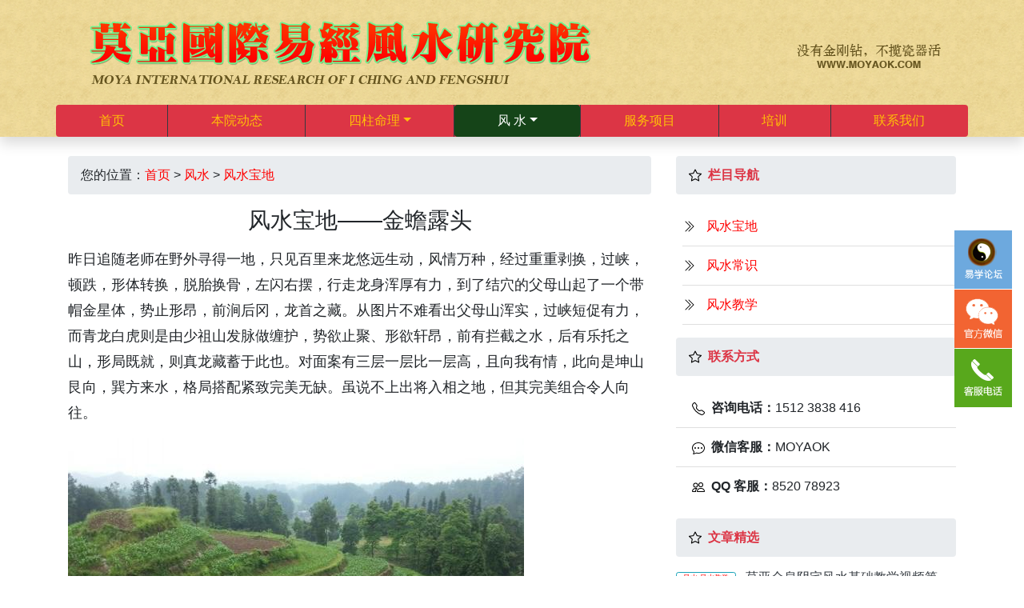

--- FILE ---
content_type: text/html; charset=UTF-8
request_url: https://www.moyaok.com/779.html
body_size: 6221
content:
<!DOCTYPE html>
<html lang="zh-CN">
<head>
<meta charset="utf-8">
<title>风水宝地——金蟾露头 &#8211; 莫亚国际易经风水研究院</title>
<meta name="description" content="莫亚国际易经风水研究院专注于易经、风水等传统文化知识的传播与研究。" />
<meta name="keywords" content="莫亚,莫亚老师,莫亚风水,莫亚全息风水,莫亚风水研究院,四柱八字,四柱预测真途,四柱八字命理教学视频,风水宝地,风水航拍" />
<meta name="viewport" content="width=device-width, initial-scale=1, shrink-to-fit=no">
<link rel="stylesheet" href="https://www.moyaok.com/wp-content/themes/my/css/bootstrap.min.css">
<link rel="stylesheet" href="https://www.moyaok.com/wp-content/themes/my/css/index.css">
<link rel="stylesheet" href="https://www.moyaok.com/wp-content/themes/my/css/lrtk.css">
<script src="https://www.moyaok.com/wp-content/themes/my/js/index.js"></script>
<script src="https://www.moyaok.com/wp-content/themes/my/js/jquery.min.js"></script>
<script src="https://www.moyaok.com/wp-content/themes/my/js/lrtk.js"></script>
<script src="https://www.moyaok.com/wp-content/themes/my/js/bootstrap.bundle.min.js"></script>
<meta name='robots' content='max-image-preview:large' />
<style id='wp-img-auto-sizes-contain-inline-css' type='text/css'>
img:is([sizes=auto i],[sizes^="auto," i]){contain-intrinsic-size:3000px 1500px}
/*# sourceURL=wp-img-auto-sizes-contain-inline-css */
</style>
<style id='classic-theme-styles-inline-css' type='text/css'>
/*! This file is auto-generated */
.wp-block-button__link{color:#fff;background-color:#32373c;border-radius:9999px;box-shadow:none;text-decoration:none;padding:calc(.667em + 2px) calc(1.333em + 2px);font-size:1.125em}.wp-block-file__button{background:#32373c;color:#fff;text-decoration:none}
/*# sourceURL=/wp-includes/css/classic-themes.min.css */
</style>
<link rel='shortlink' href='https://www.moyaok.com/?p=779' />
<link rel="icon" href="https://www.moyaok.com/wp-content/uploads/2022/05/cropped-IMG_8855-32x32.jpg" sizes="32x32" />
<link rel="icon" href="https://www.moyaok.com/wp-content/uploads/2022/05/cropped-IMG_8855-192x192.jpg" sizes="192x192" />
<link rel="apple-touch-icon" href="https://www.moyaok.com/wp-content/uploads/2022/05/cropped-IMG_8855-180x180.jpg" />
<meta name="msapplication-TileImage" content="https://www.moyaok.com/wp-content/uploads/2022/05/cropped-IMG_8855-270x270.jpg" />
</head>
<body>
    <header class="shadow">
        <nav class="navbar navbar-expand-md navbar-light">
            <div class="container">
                <div class="col-12 col-lg-8 small">
                    <a class="navbar-brand" href="/"><img class="img-fluid" src="https://www.moyaok.com/wp-content/themes/my/images/logo1.gif" ></a>
                </div>
                <div class="col-lg-4 collapse navbar-collapse float-right" >
                    <div class="d-none d-lg-block w-100" >
                        <!-- <form class="form-inline float-right">
                            <input class="form-control form-control-sm mr-sm-2" type="search" placeholder="请输入文章标题" aria-label="Search">
                            <button class="btn btn-sm btn-secondary my-sm-0" type="submit">搜索</button>
                        </form> -->
                        <img class="img-fluid float-right" src="https://www.moyaok.com/wp-content/themes/my/images/zz.gif" >
                    </div>
                </div> 
            </div>
        </nav>
        <div class="container p-0 d-none d-md-block">
            <ul class="nav nav-pills nav-fill bg-danger w-100 rounded">
                <li class="nav-item">
                                        <a class="nav-link text-warning" href="/">首页</a>
                </li>
                <li class="nav-item border-left border-dark">
                    <a class="nav-link text-warning" href="/news">本院动态</a>
                </li>
                <li class="nav-item dropdown border-left border-dark">
                    <a class="nav-link dropdown-toggle text-warning" data-toggle="dropdown" href="#" role="button" aria-haspopup="true" aria-expanded="false">四柱命理</a>
                    <div class="dropdown-menu">
                        <a class="dropdown-item" href="/sizhu/bazi">命理常识</a>
                        <div class="dropdown-divider"></div>
                        <a class="dropdown-item" href="/bz22">教学视频</a>
                        <div class="dropdown-divider"></div>
                        <a class="dropdown-item" href="/sizhu/bazianli">八字案例</a>
                        <div class="dropdown-divider"></div>
                        <a class="dropdown-item" href="https://bz.moyaok.com/" target="_blank">八字统计</a>
                        <div class="dropdown-divider"></div>
                        <a class="dropdown-item" href="https://bz.moyaok.com/bzpp.php" target="_blank">八字排盘</a>
                    </div>
                </li>
                <li class="nav-item dropdown border-left border-dark">
                    <a class="nav-link dropdown-toggle nav-active" data-toggle="dropdown" href="#" role="button" aria-haspopup="true" aria-expanded="false">风 水</a>
                    <div class="dropdown-menu">
                        <a class="dropdown-item" href="/fengshui/baodi">风水宝地</a>
                        <div class="dropdown-divider"></div>
                        <a class="dropdown-item" href="/fengshui/jiaoxue">教学视频</a>
                        <div class="dropdown-divider"></div>
                        <a class="dropdown-item" href="/fengshui/changshi">风水常识</a>
                    </div>
                </li>
                <li class="nav-item border-left border-dark">
                    <a class="nav-link text-warning" href="/service">服务项目</a>
                </li>
                <li class="nav-item border-left border-dark">
                    <a class="nav-link text-warning" href="/education">培训</a>
                </li>
                <li class="nav-item border-left border-dark">
                    <a class="nav-link text-warning" href="/about">联系我们</a>
                </li>
            </ul>
        </div>
    </header>

    
     
<main class="container-fluid pt-3 pb-3">
    <div class="container">
        <div class="row">
            <div class="col-12 col-md-7 col-lg-8 pr-3">
                <div class="mt-2 pl-0">
                    <nav class="breadcrumb">
                        您的位置：<a href="https://www.moyaok.com">首页</a> &nbsp;>&nbsp; <a href="https://www.moyaok.com/fengshui">风水</a> &nbsp;>&nbsp; <a href="https://www.moyaok.com/fengshui/baodi" rel="category tag">风水宝地</a>                    </nav>                          
                </div>
                <div class="title mt-3 text-center">
                    <h3>风水宝地——金蟾露头</h3>
                </div>
                <div class="article mt-3 overflow-hidden">
                    
<p>昨日追随老师在野外寻得一地，只见百里来龙悠远生动，风情万种，经过重重剥换，过峡，顿跌，形体转换，脱胎换骨，左闪右摆，行走龙身浑厚有力，到了结穴的父母山起了一个带帽金星体，势止形昂，前涧后冈，龙首之藏。从图片不难看出父母山浑实，过峡短促有力，而青龙白虎则是由少祖山发脉做缠护，势欲止聚、形欲轩昂，前有拦截之水，后有乐托之山，形局既就，则真龙藏蓄于此也。对面案有三层一层比一层高，且向我有情，此向是坤山艮向，巽方来水，格局搭配紧致完美无缺。虽说不上出将入相之地，但其完美组合令人向往。</p>



<figure class="wp-block-image size-full"><img fetchpriority="high" decoding="async" width="570" height="450" src="https://www.moyaok.com/wp-content/uploads/2022/05/20130530084751112.jpeg" alt="" class="wp-image-780" srcset="https://www.moyaok.com/wp-content/uploads/2022/05/20130530084751112.jpeg 570w, https://www.moyaok.com/wp-content/uploads/2022/05/20130530084751112-300x237.jpeg 300w" sizes="(max-width: 570px) 100vw, 570px" /></figure>



<p>&nbsp; 父母山冠戴金星结穴，形如一金蟾露出水面。</p>



<figure class="wp-block-image"><img decoding="async" src="https://www.moyaok.com/uploadfile/2013/0530/20130530084812479.jpg" alt="\"/></figure>



<p>&nbsp;&nbsp;&nbsp; 龙虎辅弼均匀对称。</p>
                                        <div class="row mt-5 mb-4">
                        <div class="col-12 col-xl-6 mt-1">
                            <div class="btn-next mt-2 small">
                            上一篇: <a href="https://www.moyaok.com/775.html" rel="prev">风水宝地——玉池莲花</a>                            </div>
                        </div>
                        <div class="col-12 col-xl-6 mt-1 small">
                            <div class="btn-next mt-2">
                            下一篇: <a href="https://www.moyaok.com/748.html" rel="next">风水宝地资源——青龙戏珠</a>                            </div>
                        </div>
                    </div>
                </div>
                <div class="mt-4 pl-0">
                    <nav class="breadcrumb">
                        <img src="https://www.moyaok.com/wp-content/themes/my/images/icons/star.svg">&nbsp;&nbsp;
                        <a href="/fengshui/baodi"><b class="text-danger">风水宝地最新视频</b></a>
                    </nav>                          
                </div>
                <div class="row">
                                                            <div class="col-6 col-md-6 col-lg-3 col-xl-3  ">
                        <div class="card">
                            <a class="text-dark" href="https://www.moyaok.com/2209.html">
                                <img class="card-img-top" src="https://www.moyaok.com/wp-content/uploads/2024/11/2209.jpg" alt="Card image cap" style="height: 80px;">
                                <div class= "card-body p-1 text-center">
                                    <p class="card-text index-szsp-1 small">【风水宝地航拍】湘中巍峨大熊山</p>
                                </div>
                            </a>
                        </div>
                    </div>
                                        <div class="col-6 col-md-6 col-lg-3 col-xl-3  ">
                        <div class="card">
                            <a class="text-dark" href="https://www.moyaok.com/2206.html">
                                <img class="card-img-top" src="https://www.moyaok.com/wp-content/uploads/2024/11/2206.jpg" alt="Card image cap" style="height: 80px;">
                                <div class= "card-body p-1 text-center">
                                    <p class="card-text index-szsp-1 small">【风水宝地航拍】醉翁倒地</p>
                                </div>
                            </a>
                        </div>
                    </div>
                                        <div class="col-6 col-md-6 col-lg-3 col-xl-3  ">
                        <div class="card">
                            <a class="text-dark" href="https://www.moyaok.com/2034.html">
                                <img class="card-img-top" src="https://www.moyaok.com/wp-content/uploads/2023/05/2034.jpg" alt="Card image cap" style="height: 80px;">
                                <div class= "card-body p-1 text-center">
                                    <p class="card-text index-szsp-1 small">【风水宝地航拍】大荣山</p>
                                </div>
                            </a>
                        </div>
                    </div>
                                        <div class="col-6 col-md-6 col-lg-3 col-xl-3  ">
                        <div class="card">
                            <a class="text-dark" href="https://www.moyaok.com/2022.html">
                                <img class="card-img-top" src="https://www.moyaok.com/wp-content/uploads/2023/04/2022.jpg" alt="Card image cap" style="height: 80px;">
                                <div class= "card-body p-1 text-center">
                                    <p class="card-text index-szsp-1 small">【风水宝地航拍】——叶帅发坟</p>
                                </div>
                            </a>
                        </div>
                    </div>
                                    </div>
                <div class="mt-4 pl-0">
                    <nav class="breadcrumb">
                        <img src="https://www.moyaok.com/wp-content/themes/my/images/icons/star.svg">&nbsp;&nbsp;
                        <a href="/sizhu/bazianli"><b class="text-danger">八字案例最新分享</b></a>
                    </nav>                          
                </div>
                <div class="row">
                                                            <div class="col-6 col-md-6 col-lg-3 col-xl-3  ">
                        <div class="card">
                            <a class="text-dark" href="https://www.moyaok.com/2057.html">
                                <img class="card-img-top" src="https://www.moyaok.com/wp-content/uploads/2023/07/bazianli38.jpg" alt="Card image cap" style="height: 80px;">
                                <div class= "card-body p-1 text-center">
                                    <p class="card-text index-szsp small">八字案例38——甲子日柱生在春天</p>
                                </div>
                            </a>
                        </div>
                    </div>
                                        <div class="col-6 col-md-6 col-lg-3 col-xl-3  ">
                        <div class="card">
                            <a class="text-dark" href="https://www.moyaok.com/2054.html">
                                <img class="card-img-top" src="https://www.moyaok.com/wp-content/uploads/2023/05/bazianli37.jpg" alt="Card image cap" style="height: 80px;">
                                <div class= "card-body p-1 text-center">
                                    <p class="card-text index-szsp small">八字案例37——矛盾组合，互相控制</p>
                                </div>
                            </a>
                        </div>
                    </div>
                                        <div class="col-6 col-md-6 col-lg-3 col-xl-3  ">
                        <div class="card">
                            <a class="text-dark" href="https://www.moyaok.com/2051.html">
                                <img class="card-img-top" src="https://www.moyaok.com/wp-content/uploads/2023/05/bazianli36.jpg" alt="Card image cap" style="height: 80px;">
                                <div class= "card-body p-1 text-center">
                                    <p class="card-text index-szsp small">八字案例36——食伤与寿元</p>
                                </div>
                            </a>
                        </div>
                    </div>
                                        <div class="col-6 col-md-6 col-lg-3 col-xl-3  ">
                        <div class="card">
                            <a class="text-dark" href="https://www.moyaok.com/2048.html">
                                <img class="card-img-top" src="https://www.moyaok.com/wp-content/uploads/2023/05/bazianli35.jpg" alt="Card image cap" style="height: 80px;">
                                <div class= "card-body p-1 text-center">
                                    <p class="card-text index-szsp small">八字案例35——全息理论定吉凶</p>
                                </div>
                            </a>
                        </div>
                    </div>
                                    </div>
                <div class="mt-4 pl-0">
                    <nav class="breadcrumb">
                        <img src="https://www.moyaok.com/wp-content/themes/my/images/icons/star.svg">&nbsp;&nbsp;
                        <a href="/fengshui/jiaoxue"><b class="text-danger">阴宅风水最新教学视频</b></a>
                    </nav>                          
                </div>
                <div class="row">
                                                            <div class="col-6 col-md-6 col-lg-3 col-xl-3  ">
                        <div class="card">
                            <a class="text-dark" href="https://www.moyaok.com/1890.html">
                                <img class="card-img-top" src="https://www.moyaok.com/wp-content/uploads/2023/03/yz21.jpg" alt="Card image cap" style="height: 80px;">
                                <div class= "card-body p-1 text-center">
                                    <p class="card-text index-szsp small">莫亚全息阴宅风水基础教学视频第21集</p>
                                </div>
                            </a>
                        </div>
                    </div>
                                        <div class="col-6 col-md-6 col-lg-3 col-xl-3  ">
                        <div class="card">
                            <a class="text-dark" href="https://www.moyaok.com/1679.html">
                                <img class="card-img-top" src="https://www.moyaok.com/wp-content/uploads/2022/11/yz20.jpg" alt="Card image cap" style="height: 80px;">
                                <div class= "card-body p-1 text-center">
                                    <p class="card-text index-szsp small">莫亚全息阴宅风水基础教学视频第20集</p>
                                </div>
                            </a>
                        </div>
                    </div>
                                        <div class="col-6 col-md-6 col-lg-3 col-xl-3  ">
                        <div class="card">
                            <a class="text-dark" href="https://www.moyaok.com/1676.html">
                                <img class="card-img-top" src="https://www.moyaok.com/wp-content/uploads/2022/11/yz19.jpg" alt="Card image cap" style="height: 80px;">
                                <div class= "card-body p-1 text-center">
                                    <p class="card-text index-szsp small">莫亚全息阴宅风水基础教学视频第19集</p>
                                </div>
                            </a>
                        </div>
                    </div>
                                        <div class="col-6 col-md-6 col-lg-3 col-xl-3  ">
                        <div class="card">
                            <a class="text-dark" href="https://www.moyaok.com/1658.html">
                                <img class="card-img-top" src="https://www.moyaok.com/wp-content/uploads/2022/11/yz18.jpg" alt="Card image cap" style="height: 80px;">
                                <div class= "card-body p-1 text-center">
                                    <p class="card-text index-szsp small">莫亚全息阴宅风水基础教学视频第18集</p>
                                </div>
                            </a>
                        </div>
                    </div>
                                    </div>
            </div>
            <div class="col-12 col-md-5 col-lg-4">
    
        <div class="mt-2">
        <nav class="breadcrumb">
            <img src="https://www.moyaok.com/wp-content/themes/my/images/icons/star.svg">&nbsp;&nbsp;
            <b class="text-danger">栏目导航</b>
        </nav>                  
    </div>
    <ul class="list-group list-group-flush ml-2 mb-3">
        	<li class="cat-item cat-item-16"><a href="https://www.moyaok.com/fengshui/baodi">风水宝地</a>
</li>
	<li class="cat-item cat-item-15"><a href="https://www.moyaok.com/fengshui/changshi">风水常识</a>
</li>
	<li class="cat-item cat-item-19 current-cat"><a aria-current="page" href="https://www.moyaok.com/fengshui/jiaoxue">风水教学</a>
</li>
    </ul>
    
    <div class="mt-2">
        <nav class="breadcrumb">
            <img src="https://www.moyaok.com/wp-content/themes/my/images/icons/star.svg">&nbsp;&nbsp;
            <b class="text-danger">联系方式</b>
        </nav>                  
    </div>
    <ul class="list-group list-group-flush mb-3">
        <li class="list-group-item"><img src="https://www.moyaok.com/wp-content/themes/my/images/icons/telephone.svg">&nbsp;&nbsp;<b>咨询电话：</b>1512 3838 416</li>
        <li class="list-group-item"><img src="https://www.moyaok.com/wp-content/themes/my/images/icons/chat-dots.svg">&nbsp;&nbsp;<b>微信客服：</b>MOYAOK</li>
        <li class="list-group-item"><img src="https://www.moyaok.com/wp-content/themes/my/images/icons/people.svg">&nbsp;&nbsp;<b>QQ 客服：</b>8520 78923</li>
    </ul>
    <div class="mt-2">
        <nav class="breadcrumb">
            <img src="https://www.moyaok.com/wp-content/themes/my/images/icons/star.svg">&nbsp;&nbsp;
            <b class="text-danger">文章精选</b>
        </nav>                          
    </div>
    <ul class="list-group list-group-flush">
                    <li class="media">
                
                <div class="media-body">
                    
                    <h6 class="mt-0 mb-1 index-szsp-1">
                        <button class="btn btn-lm btn-outline-info"><a href="https://www.moyaok.com/fengshui/jiaoxue" rel="category tag">风水-风水教学</a></button>
                        <a class="text-dark ml-2" href="https://www.moyaok.com/1553.html">莫亚全息阴宅风水基础教学视频第1集（2022新版）</a>
                    </h6>
                    
                    <hr>
                </div>
            </li>
                    <li class="media">
                
                <div class="media-body">
                    
                    <h6 class="mt-0 mb-1 index-szsp-1">
                        <button class="btn btn-lm btn-outline-info"><a href="https://www.moyaok.com/fengshui/changshi" rel="category tag">风水-风水常识</a></button>
                        <a class="text-dark ml-2" href="https://www.moyaok.com/478.html">如何鉴别真假风水</a>
                    </h6>
                    
                    <hr>
                </div>
            </li>
                    <li class="media">
                
                <div class="media-body">
                    
                    <h6 class="mt-0 mb-1 index-szsp-1">
                        <button class="btn btn-lm btn-outline-info"><a href="https://www.moyaok.com/fengshui/baodi" rel="category tag">风水-风水宝地</a></button>
                        <a class="text-dark ml-2" href="https://www.moyaok.com/1075.html">【航拍】风水宝地-将军坐帐</a>
                    </h6>
                    
                    <hr>
                </div>
            </li>
                    <li class="media">
                
                <div class="media-body">
                    
                    <h6 class="mt-0 mb-1 index-szsp-1">
                        <button class="btn btn-lm btn-outline-info"><a href="https://www.moyaok.com/sizhu/bazijiaoxue" rel="category tag">四柱-四柱八字教学视频</a></button>
                        <a class="text-dark ml-2" href="https://www.moyaok.com/132.html">【2022最新四柱命理视频】[第一章] 第1集 阴阳的特性</a>
                    </h6>
                    
                    <hr>
                </div>
            </li>
                    <li class="media">
                
                <div class="media-body">
                    
                    <h6 class="mt-0 mb-1 index-szsp-1">
                        <button class="btn btn-lm btn-outline-info"><a href="https://www.moyaok.com/news" rel="category tag">动态</a></button>
                        <a class="text-dark ml-2" href="https://www.moyaok.com/413.html">[视频] 2016年第3期培训班在南京圆满举行</a>
                    </h6>
                    
                    <hr>
                </div>
            </li>
                    <li class="media">
                
                <div class="media-body">
                    
                    <h6 class="mt-0 mb-1 index-szsp-1">
                        <button class="btn btn-lm btn-outline-info"><a href="https://www.moyaok.com/news" rel="category tag">动态</a></button>
                        <a class="text-dark ml-2" href="https://www.moyaok.com/137.html">莫亚老师参加两岸[台湾]易学交流大会</a>
                    </h6>
                    
                    <hr>
                </div>
            </li>
            </ul>
    <div class="mt-2">
        <nav class="breadcrumb">
            <img src="https://www.moyaok.com/wp-content/themes/my/images/icons/star.svg">&nbsp;&nbsp;
            <b class="text-danger"><a href="/news" title="本院动态">本院动态</a></b>
        </nav>
    </div>
    <ul class="list-group list-group-flush">
                            <li class="media">
                <div class="media-body mt-1">
                    <a class="text-dark" href="https://www.moyaok.com/2212.html">
                        <h6 class="mt-0 mb-1 index-szsp-1">
                            <button class="btn btn-lm ">2025-02</button> [视频] 2025年第1期直播培训班圆满结束                        </h6>
                    </a>
                    <hr>
                </div>
            </li>
                    <li class="media">
                <div class="media-body mt-1">
                    <a class="text-dark" href="https://www.moyaok.com/2195.html">
                        <h6 class="mt-0 mb-1 index-szsp-1">
                            <button class="btn btn-lm ">2024-10</button> [视频] 2024年第2期直播培训班圆满结束                        </h6>
                    </a>
                    <hr>
                </div>
            </li>
                    <li class="media">
                <div class="media-body mt-1">
                    <a class="text-dark" href="https://www.moyaok.com/2093.html">
                        <h6 class="mt-0 mb-1 index-szsp-1">
                            <button class="btn btn-lm ">2024-03</button> [视频] 2024年第1期直播培训班圆满结束                        </h6>
                    </a>
                    <hr>
                </div>
            </li>
                    <li class="media">
                <div class="media-body mt-1">
                    <a class="text-dark" href="https://www.moyaok.com/2087.html">
                        <h6 class="mt-0 mb-1 index-szsp-1">
                            <button class="btn btn-lm ">2024-01</button> [视频] 2023年第2期直播培训班圆满结束                        </h6>
                    </a>
                    <hr>
                </div>
            </li>
                    <li class="media">
                <div class="media-body mt-1">
                    <a class="text-dark" href="https://www.moyaok.com/2017.html">
                        <h6 class="mt-0 mb-1 index-szsp-1">
                            <button class="btn btn-lm ">2023-04</button> [视频] 2023年第1期直播培训班圆满结束                        </h6>
                    </a>
                    <hr>
                </div>
            </li>
                    <li class="media">
                <div class="media-body mt-1">
                    <a class="text-dark" href="https://www.moyaok.com/1484.html">
                        <h6 class="mt-0 mb-1 index-szsp-1">
                            <button class="btn btn-lm ">2022-06</button> 2022年最新四柱八字命理教学视频                        </h6>
                    </a>
                    <hr>
                </div>
            </li>
                <li class="d-flex"> 
            <div class="w-100">
                <span class="badge badge-pill badge-success float-right"><a class="text-white" href="/news/page/2">更多</a></span>
            </div>
        </li>
    </ul>
</div>        </div>
    </div>
</main>
<footer>
    <div class="container">
        <div class="row">
            <div class="col-12 text-center" style="margin-top: 10px;">
                <ul class="nav justify-content-center">
                    <li class="nav-item">
                        <a class="nav-link text-reset" href="/">首 页</a>
                    </li>
                    <li class="nav-item">
                        <a class="nav-link text-reset" href="/news">本院动态</a>
                    </li>
                    <li class="nav-item">
                        <a class="nav-link text-reset" href="/bz22">四柱预测教学视频</a>
                    </li>
                    <li class="nav-item">
                        <a class="nav-link text-reset" href="https://bbs.moya.hk/" target="_blank">论坛</a>
                    </li>
                    <li class="nav-item">
                        <a class="nav-link text-reset" href="/fengshui/baodi">风水宝地</a>
                    </li>
                    <li class="nav-item">
                        <a class="nav-link text-reset" href="/fengshui/jiaoxue">风水教学</a>
                    </li>
                    <li class="nav-item">
                        <a class="nav-link text-reset" href="https://bz.moyaok.com/index.php?link=app">手机APP</a>
                    </li>
                    <li class="nav-item">
                        <a class="nav-link text-reset" href="/about">联系我们</a>
                    </li>
                </ul>
               <a class="nav-link text-reset" href="/quanximingli">没有金刚钻，不揽瓷器活。</a>
               Copyright © 1998-2025 MoYaOk.Com
            </div>
        </div>
    </div>
    <!-- 底部菜单，平板手机可见 -->
    <div class="d-block d-md-none" style="height: 50px;"></div>
    <nav class="navbar navbar-expand d-block d-md-none">
        <ul class="navbar-nav nav-pills nav-fill bg-danger fixed-bottom" style="line-height: 40px;">
            <li class="nav-item">
                                <a class="nav-link text-warning" href="/">首页</a>
            </li>
            <li class="nav-item">
                <a class="nav-link text-warning" href="/news">动态</a>
            </li>
            <li class="nav-item">
                <div class="btn-group dropup">
                    <a class="nav-link dropdown-toggle text-warning" data-toggle="dropdown" href="#">命理</a>
                    <div class="dropdown-menu">
                        <a class="dropdown-item" href="/sizhu/bazi"><img src="https://www.moyaok.com/wp-content/themes/my/images/icons/yin-yang.svg"> 命理常识</a>
                        <a class="dropdown-item" href="/bz22"><img src="https://www.moyaok.com/wp-content/themes/my/images/icons/easel2.svg"> 教学视频</a>
                        <a class="dropdown-item" href="/sizhu/bazianli"><img src="https://www.moyaok.com/wp-content/themes/my/images/icons/mortarboard.svg"> 八字案例</a>
                        <a class="dropdown-item" href="https://bz.moyaok.com" target="_blank"><img src="https://www.moyaok.com/wp-content/themes/my/images/icons/cloud-arrow-up.svg"> 八字统计</a>
                        <a class="dropdown-item" href="https://bz.moyaok.com/bzpp.php" target="_blank"><img src="https://www.moyaok.com/wp-content/themes/my/images/icons/calendar2-month.svg"> 八字排盘</a>
                    </div>
                </div>
            </li>
            <li class="nav-item">
                <div class="btn-group dropup">
                    <a class="nav-link dropdown-toggle nav-active" data-toggle="dropdown" href="#">风水</a>
                    <div class="dropdown-menu">
                        <a class="dropdown-item" href="/fengshui/baodi"><img src="https://www.moyaok.com/wp-content/themes/my/images/icons/camera-reels.svg"> 风水宝地</a>
                        <a class="dropdown-item" href="/fengshui/jiaoxue"><img src="https://www.moyaok.com/wp-content/themes/my/images/icons/easel2.svg"> 教学视频</a>
                        <a class="dropdown-item" href="/fengshui/changshi"><img src="https://www.moyaok.com/wp-content/themes/my/images/icons/bookmarks.svg"> 风水常识</a>
                    </div>
                </div>
            </li>
            <li class="nav-item">
                <a class="nav-link text-warning" href="/service">服务</a>
            </li>
            <li class="nav-item">
                <a class="nav-link text-warning" href="/education">培训</a>
            </li>
        </ul>
    </nav>
    <div id="top_kf"></div>
    <!-- <div class="position-fixed bottom-0 right-0 p-3" style="z-index: 5; right: 0; bottom: 50px;">
            <div class="toast" role="alert" aria-live="assertive" aria-atomic="true" data-delay="50000" data-autohide="true" data-animation="true" data-position="bottom-right">
                <div class="toast-header">
                    <strong class="mr-auto small badge badge-primary">News</strong>
                    <button type="button" class="ml-2 mb-1 close d-md-none" data-dismiss="toast" aria-label="Close">
                        <span aria-hidden="true">&times;</span>
                    </button>
                </div>
                <div class="toast-body">
                    <div>
                        <a class="alert-link text-success" href="https://www.moyaok.com/2212.html">2025年第1期面授班定于3月18号开班</a>
                    </div>
                    <div class="text-center mt-2 d-none d-md-block">
                        <a class="alert-link text-success" href="https://www.moyaok.com/2212.html">
                            <span class=" badge badge-success">点击报名</span>
                        </a>
                    </div>
                </div>
            </div>
    </div>
    <script>$('.toast').toast('show');</script> -->
</footer>
<script async src="//static.getclicky.com/101367763.js"></script>
<noscript><p><img alt="Clicky" width="1" height="1" src="//in.getclicky.com/101367763ns.gif" /></p></noscript>
</body>
</html>

--- FILE ---
content_type: text/css
request_url: https://www.moyaok.com/wp-content/themes/my/css/index.css
body_size: 1076
content:
/* body,button, input, select, textarea,h1 ,h2, h3, h4, h5, h6 { font-family: Microsoft YaHei,'宋体' , Tahoma, Helvetica, Arial, "\5b8b\4f53", sans-serif;} */

header, footer{background: url(../images/container-fix.gif);}
.nav-active {background-color: #154418; color: #fff;}
.nav-item a:hover{color: chartreuse;}
.nav-pills .show > .nav-link {background-color: #154418;}
.dropdown-menu a:hover{ color: red;}

.div-fw{
    border-radius: 8px 8px 24px 8px;
    box-shadow: 2px 2px 4px 0 rgb(0 83 125 / 10%);
    background: url(../images/container-fix.gif);
}
a {text-decoration: none; color: red;}
a:hover {color: #154418;}
.img-fw{
    width: 75px;
    height: 75px;
    margin-left: -26px;
    margin-top: -26px;
}

.index-szsp,.index-szsp-1{
    text-overflow: ellipsis;
    overflow: hidden;
    text-overflow: ellipsis; 
    display: -webkit-box; 
    -webkit-box-orient: vertical;
}
.index-szsp{
    -webkit-line-clamp: 2; /*两行 超出显示三点*/
}
.index-szsp-1{
    -webkit-line-clamp: 1; /*两行 超出显示三点*/
}

.article{font-size: 18px; line-height: 1.8;}
.article p img{max-width: 100%;}
.media{border-radius:15px; }
.media-img{ width: 110px; height: 60px; border-radius: 0.5rem; background-color: rgb(109, 116, 113);}
.media a:hover img{filter:alpha(Opacity=80);-moz-opacity:0.8;opacity: 0.8;} 
.media:hover{background: #f2f5f8;} 
.media a{text-decoration: none;}
.media li{list-style:none;}
.wp-block-video video{width: 100%; max-height: 400px;}
.wp-block-image img{max-width:100%; height:auto;}
.wp-block-table table{width:100%; height:auto;}

.list-img{ width: 100%; height: 100px; border-radius: 0.5rem;}
.list-szsp-3{
    text-overflow: ellipsis;
    overflow: hidden;
    text-overflow: ellipsis; 
    display: -webkit-box; 
    -webkit-box-orient: vertical;
    -webkit-line-clamp: 3;
}


.cat-item {
    position: relative;
    display: block;
    padding: .75rem 1.25rem;
    border: 1px solid rgba(0,0,0,.125);
    border-width:0 0 1px;
    background: url(/wp-content/themes/my/images/icons/chevron-double-right.svg) 0px 16px no-repeat;
}
.cat-item a{margin-left: 10px;}

.btn-lm{
    padding: 0.15rem 0.5rem;
    font-size: .575rem;
    line-height: 1;
    border-radius: 0.2rem;
}

#topbutton {
    position: fixed;
    display: none;
    height: 40px;
    width: 40px;
    line-height: 40px;
    right: 15px;
    bottom: 15px;
    z-index: 1;
    background: #907d3d;
    border-radius: 2px;
    text-decoration: none;
    color: #ffffff;
    text-align: center;
    margin-bottom: 50px;
  }
#topbutton:after {
    content: "\2191";
}

.btn-next{border: 1px solid; background-color: #fcfcfc; padding: 0.375rem 0.75rem; border-radius: 0.5rem; border-color: #debdc6;}

--- FILE ---
content_type: application/javascript
request_url: https://www.moyaok.com/wp-content/themes/my/js/index.js
body_size: 354
content:
//触屏滑动切换首页轮播JS
var flagX = 0;
var flagXM = 0;
function getFlag(){
    flagX = event.touches[0].pageX;
    flagXM = flagX;
}
function setFlag(){
    flagXM = event.touches[0].pageX;
}
function change(){
    var range = flagXM - flagX;
    //如果水平滑动距离小于30，就不切换
    if(Math.abs(range) < 30){
        return false;
    }     
    var direction = range < 0 ?'next':'prev';
    $("#carousel-example-generic").carousel(direction);
}

--- FILE ---
content_type: image/svg+xml
request_url: https://www.moyaok.com/wp-content/themes/my/images/icons/yin-yang.svg
body_size: 293
content:
<svg xmlns="http://www.w3.org/2000/svg" width="16" height="16" fill="currentColor" class="bi bi-yin-yang" viewBox="0 0 16 16">
  <path d="M9.167 4.5a1.167 1.167 0 1 1-2.334 0 1.167 1.167 0 0 1 2.334 0Z"/>
  <path d="M8 0a8 8 0 1 0 0 16A8 8 0 0 0 8 0ZM1 8a7 7 0 0 1 7-7 3.5 3.5 0 1 1 0 7 3.5 3.5 0 1 0 0 7 7 7 0 0 1-7-7Zm7 4.667a1.167 1.167 0 1 1 0-2.334 1.167 1.167 0 0 1 0 2.334Z"/>
</svg>

--- FILE ---
content_type: image/svg+xml
request_url: https://www.moyaok.com/wp-content/themes/my/images/icons/easel2.svg
body_size: 397
content:
<svg xmlns="http://www.w3.org/2000/svg" width="16" height="16" fill="currentColor" class="bi bi-easel2" viewBox="0 0 16 16">
  <path fill-rule="evenodd" d="M8 0a.5.5 0 0 1 .447.276L8.81 1h4.69A1.5 1.5 0 0 1 15 2.5V11h.5a.5.5 0 0 1 0 1h-2.86l.845 3.379a.5.5 0 0 1-.97.242L12.11 14H3.89l-.405 1.621a.5.5 0 0 1-.97-.242L3.36 12H.5a.5.5 0 0 1 0-1H1V2.5A1.5 1.5 0 0 1 2.5 1h4.691l.362-.724A.5.5 0 0 1 8 0ZM2 11h12V2.5a.5.5 0 0 0-.5-.5h-11a.5.5 0 0 0-.5.5V11Zm9.61 1H4.39l-.25 1h7.72l-.25-1Z"/>
</svg>

--- FILE ---
content_type: application/javascript
request_url: https://www.moyaok.com/wp-content/themes/my/js/lrtk.js
body_size: 443
content:
$(function(){
	var tophtml="<div id=\"izl_rmenu\" class=\"izl-rmenu d-none d-sm-block\"><div class=\"btnr btn-lt\"><a href=\"https://bbs.moya.hk\" class=\"btnr btn-qq\" target=\"_blank\"></a></div><div class=\"btnr btn-wx\"><img class=\"pic\" src=\"/wp-content/themes/my/images/weixin.jpg\" /></div><div class=\"btnr btn-phone\"><div class=\"phone\">1512 3838 416</div></div><div class=\"btnr btn-top\"></div></div>";
	$("#top_kf").html(tophtml);
	$("#izl_rmenu").each(function(){
		$(this).find(".btn-wx").mouseenter(function(){
			$(this).find(".pic").fadeIn("fast");
		});
		$(this).find(".btn-wx").mouseleave(function(){
			$(this).find(".pic").fadeOut("fast");
		});
		$(this).find(".btn-phone").mouseenter(function(){
			$(this).find(".phone").fadeIn("fast");
		});
		$(this).find(".btn-phone").mouseleave(function(){
			$(this).find(".phone").fadeOut("fast");
		});
		$(this).find(".btn-top").click(function(){
			$("html, body").animate({
				"scroll-top":0
			},"fast");
		});
	});
	var lastRmenuStatus=false;
	$(window).scroll(function(){//bug
		var _top=$(window).scrollTop();
		if(_top>200){
			$("#izl_rmenu").data("expanded",true);
		}else{
			$("#izl_rmenu").data("expanded",false);
		}
		if($("#izl_rmenu").data("expanded")!=lastRmenuStatus){
			lastRmenuStatus=$("#izl_rmenu").data("expanded");
			if(lastRmenuStatus){
				$("#izl_rmenu .btn-top").slideDown();
			}else{
				$("#izl_rmenu .btn-top").slideUp();
			}
		}
	});
});
